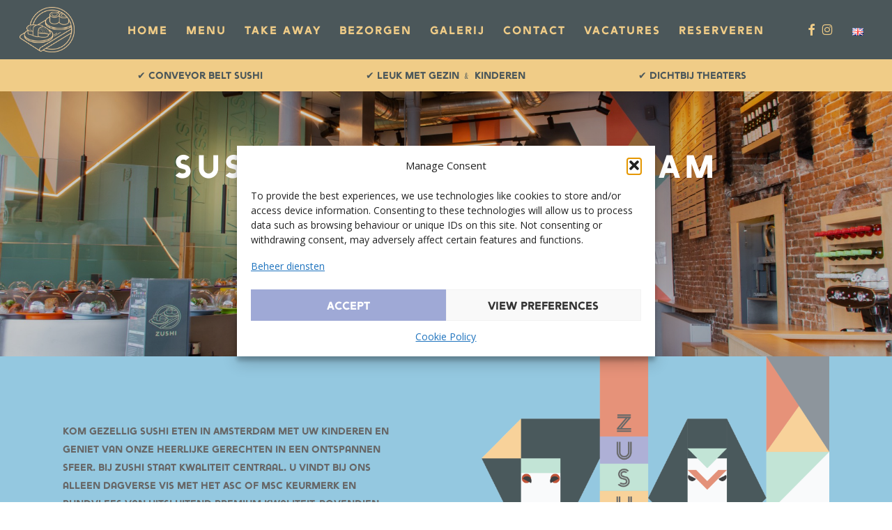

--- FILE ---
content_type: text/html; charset=UTF-8
request_url: https://zushi.nl/nl/sushi-eten-in-amsterdam/
body_size: 17992
content:
<!doctype html>
<html lang="nl-NL" class="no-js">
<head>
	<meta charset="UTF-8">
	<meta name="viewport" content="width=device-width, initial-scale=1, maximum-scale=1, user-scalable=0" /><meta name='robots' content='index, follow, max-image-preview:large, max-snippet:-1, max-video-preview:-1' />

	<!-- This site is optimized with the Yoast SEO plugin v26.6 - https://yoast.com/wordpress/plugins/seo/ -->
	<title>Kom de lekkerste sushi eten in Amsterdam</title>
	<meta name="description" content="Proef onze verrassende Aziatische gerechten en kom sushi eten in Amsterdam. Maak snel een reservering zodat u verzekerd bent van een tafel." />
	<link rel="canonical" href="https://zushi.nl/nl/sushi-eten-in-amsterdam/" />
	<meta property="og:locale" content="nl_NL" />
	<meta property="og:type" content="article" />
	<meta property="og:title" content="Kom de lekkerste sushi eten in Amsterdam" />
	<meta property="og:description" content="Proef onze verrassende Aziatische gerechten en kom sushi eten in Amsterdam. Maak snel een reservering zodat u verzekerd bent van een tafel." />
	<meta property="og:url" content="https://zushi.nl/nl/sushi-eten-in-amsterdam/" />
	<meta property="og:site_name" content="ZUSHI Amsterdam" />
	<meta property="article:modified_time" content="2023-05-08T11:40:59+00:00" />
	<meta name="twitter:card" content="summary_large_image" />
	<meta name="twitter:label1" content="Geschatte leestijd" />
	<meta name="twitter:data1" content="4 minuten" />
	<script type="application/ld+json" class="yoast-schema-graph">{"@context":"https://schema.org","@graph":[{"@type":"WebPage","@id":"https://zushi.nl/nl/sushi-eten-in-amsterdam/","url":"https://zushi.nl/nl/sushi-eten-in-amsterdam/","name":"Kom de lekkerste sushi eten in Amsterdam","isPartOf":{"@id":"https://zushi.nl/nl/#website"},"datePublished":"2022-09-08T13:50:15+00:00","dateModified":"2023-05-08T11:40:59+00:00","description":"Proef onze verrassende Aziatische gerechten en kom sushi eten in Amsterdam. Maak snel een reservering zodat u verzekerd bent van een tafel.","breadcrumb":{"@id":"https://zushi.nl/nl/sushi-eten-in-amsterdam/#breadcrumb"},"inLanguage":"nl-NL","potentialAction":[{"@type":"ReadAction","target":["https://zushi.nl/nl/sushi-eten-in-amsterdam/"]}]},{"@type":"BreadcrumbList","@id":"https://zushi.nl/nl/sushi-eten-in-amsterdam/#breadcrumb","itemListElement":[{"@type":"ListItem","position":1,"name":"Home","item":"https://zushi.nl/nl/"},{"@type":"ListItem","position":2,"name":"Sushi eten in Amsterdam"}]},{"@type":"WebSite","@id":"https://zushi.nl/nl/#website","url":"https://zushi.nl/nl/","name":"ZUSHI Amsterdam","description":"","publisher":{"@id":"https://zushi.nl/nl/#organization"},"potentialAction":[{"@type":"SearchAction","target":{"@type":"EntryPoint","urlTemplate":"https://zushi.nl/nl/?s={search_term_string}"},"query-input":{"@type":"PropertyValueSpecification","valueRequired":true,"valueName":"search_term_string"}}],"inLanguage":"nl-NL"},{"@type":"Organization","@id":"https://zushi.nl/nl/#organization","name":"Zushi Amsterdam","url":"https://zushi.nl/nl/","logo":{"@type":"ImageObject","inLanguage":"nl-NL","@id":"https://zushi.nl/nl/#/schema/logo/image/","url":"https://zushi.nl/wp-content/uploads/2019/02/Zushi_Logo.png","contentUrl":"https://zushi.nl/wp-content/uploads/2019/02/Zushi_Logo.png","width":350,"height":350,"caption":"Zushi Amsterdam"},"image":{"@id":"https://zushi.nl/nl/#/schema/logo/image/"}}]}</script>
	<!-- / Yoast SEO plugin. -->


<link rel='dns-prefetch' href='//fonts.googleapis.com' />
<link rel="alternate" type="application/rss+xml" title="ZUSHI Amsterdam &raquo; feed" href="https://zushi.nl/nl/feed/" />
<link rel="alternate" type="application/rss+xml" title="ZUSHI Amsterdam &raquo; reacties feed" href="https://zushi.nl/nl/comments/feed/" />
<link rel="alternate" title="oEmbed (JSON)" type="application/json+oembed" href="https://zushi.nl/wp-json/oembed/1.0/embed?url=https%3A%2F%2Fzushi.nl%2Fnl%2Fsushi-eten-in-amsterdam%2F&#038;lang=nl" />
<link rel="alternate" title="oEmbed (XML)" type="text/xml+oembed" href="https://zushi.nl/wp-json/oembed/1.0/embed?url=https%3A%2F%2Fzushi.nl%2Fnl%2Fsushi-eten-in-amsterdam%2F&#038;format=xml&#038;lang=nl" />
<style id='wp-img-auto-sizes-contain-inline-css' type='text/css'>
img:is([sizes=auto i],[sizes^="auto," i]){contain-intrinsic-size:3000px 1500px}
/*# sourceURL=wp-img-auto-sizes-contain-inline-css */
</style>
<style id='wp-emoji-styles-inline-css' type='text/css'>

	img.wp-smiley, img.emoji {
		display: inline !important;
		border: none !important;
		box-shadow: none !important;
		height: 1em !important;
		width: 1em !important;
		margin: 0 0.07em !important;
		vertical-align: -0.1em !important;
		background: none !important;
		padding: 0 !important;
	}
/*# sourceURL=wp-emoji-styles-inline-css */
</style>
<link rel='stylesheet' id='contact-form-7-css' href='https://zushi.nl/wp-content/plugins/contact-form-7/includes/css/styles.css?ver=6.1.4' type='text/css' media='all' />
<link rel='stylesheet' id='cmplz-general-css' href='https://zushi.nl/wp-content/plugins/complianz-gdpr/assets/css/cookieblocker.min.css?ver=1767710820' type='text/css' media='all' />
<link rel='stylesheet' id='spu-public-css-css' href='https://zushi.nl/wp-content/plugins/popups/public/assets/css/public.css?ver=1.9.3.8' type='text/css' media='all' />
<link rel='stylesheet' id='font-awesome-css' href='https://zushi.nl/wp-content/themes/salient/css/font-awesome-legacy.min.css?ver=4.7.1' type='text/css' media='all' />
<link rel='stylesheet' id='parent-style-css' href='https://zushi.nl/wp-content/themes/salient/style.css?ver=18.0.2' type='text/css' media='all' />
<link rel='stylesheet' id='salient-grid-system-css' href='https://zushi.nl/wp-content/themes/salient/css/build/grid-system.css?ver=18.0.2' type='text/css' media='all' />
<link rel='stylesheet' id='main-styles-css' href='https://zushi.nl/wp-content/themes/salient/css/build/style.css?ver=18.0.2' type='text/css' media='all' />
<style id='main-styles-inline-css' type='text/css'>
html body[data-header-resize="1"] .container-wrap,
			html body[data-header-format="left-header"][data-header-resize="0"] .container-wrap,
			html body[data-header-resize="0"] .container-wrap,
			body[data-header-format="left-header"][data-header-resize="0"] .container-wrap {
				padding-top: 0;
			}
			.main-content > .row > #breadcrumbs.yoast {
				padding: 20px 0;
			}
html:not(.page-trans-loaded) { background-color: #f28572; }
/*# sourceURL=main-styles-inline-css */
</style>
<link rel='stylesheet' id='nectar-header-layout-centered-menu-css' href='https://zushi.nl/wp-content/themes/salient/css/build/header/header-layout-centered-menu.css?ver=18.0.2' type='text/css' media='all' />
<link rel='stylesheet' id='nectar-cf7-css' href='https://zushi.nl/wp-content/themes/salient/css/build/third-party/cf7.css?ver=18.0.2' type='text/css' media='all' />
<link rel='stylesheet' id='nectar_default_font_open_sans-css' href='https://fonts.googleapis.com/css?family=Open+Sans%3A300%2C400%2C600%2C700&#038;subset=latin%2Clatin-ext' type='text/css' media='all' />
<link rel='stylesheet' id='responsive-css' href='https://zushi.nl/wp-content/themes/salient/css/build/responsive.css?ver=18.0.2' type='text/css' media='all' />
<link rel='stylesheet' id='skin-material-css' href='https://zushi.nl/wp-content/themes/salient/css/build/skin-material.css?ver=18.0.2' type='text/css' media='all' />
<style id='salient-wp-menu-dynamic-fallback-inline-css' type='text/css'>
#header-outer .nectar-ext-menu-item .image-layer-outer,#header-outer .nectar-ext-menu-item .image-layer,#header-outer .nectar-ext-menu-item .color-overlay,#slide-out-widget-area .nectar-ext-menu-item .image-layer-outer,#slide-out-widget-area .nectar-ext-menu-item .color-overlay,#slide-out-widget-area .nectar-ext-menu-item .image-layer{position:absolute;top:0;left:0;width:100%;height:100%;overflow:hidden;}.nectar-ext-menu-item .inner-content{position:relative;z-index:10;width:100%;}.nectar-ext-menu-item .image-layer{background-size:cover;background-position:center;transition:opacity 0.25s ease 0.1s;}.nectar-ext-menu-item .image-layer video{object-fit:cover;width:100%;height:100%;}#header-outer nav .nectar-ext-menu-item .image-layer:not(.loaded){background-image:none!important;}#header-outer nav .nectar-ext-menu-item .image-layer{opacity:0;}#header-outer nav .nectar-ext-menu-item .image-layer.loaded{opacity:1;}.nectar-ext-menu-item span[class*="inherit-h"] + .menu-item-desc{margin-top:0.4rem;}#mobile-menu .nectar-ext-menu-item .title,#slide-out-widget-area .nectar-ext-menu-item .title,.nectar-ext-menu-item .menu-title-text,.nectar-ext-menu-item .menu-item-desc{position:relative;}.nectar-ext-menu-item .menu-item-desc{display:block;line-height:1.4em;}body #slide-out-widget-area .nectar-ext-menu-item .menu-item-desc{line-height:1.4em;}#mobile-menu .nectar-ext-menu-item .title,#slide-out-widget-area .nectar-ext-menu-item:not(.style-img-above-text) .title,.nectar-ext-menu-item:not(.style-img-above-text) .menu-title-text,.nectar-ext-menu-item:not(.style-img-above-text) .menu-item-desc,.nectar-ext-menu-item:not(.style-img-above-text) i:before,.nectar-ext-menu-item:not(.style-img-above-text) .svg-icon{color:#fff;}#mobile-menu .nectar-ext-menu-item.style-img-above-text .title{color:inherit;}.sf-menu li ul li a .nectar-ext-menu-item .menu-title-text:after{display:none;}.menu-item .widget-area-active[data-margin="default"] > div:not(:last-child){margin-bottom:20px;}.nectar-ext-menu-item__button{display:inline-block;padding-top:2em;}#header-outer nav li:not([class*="current"]) > a .nectar-ext-menu-item .inner-content.has-button .title .menu-title-text{background-image:none;}.nectar-ext-menu-item__button .nectar-cta:not([data-color="transparent"]){margin-top:.8em;margin-bottom:.8em;}.nectar-ext-menu-item .color-overlay{transition:opacity 0.5s cubic-bezier(.15,.75,.5,1);}.nectar-ext-menu-item:hover .hover-zoom-in-slow .image-layer{transform:scale(1.15);transition:transform 4s cubic-bezier(0.1,0.2,.7,1);}.nectar-ext-menu-item:hover .hover-zoom-in-slow .color-overlay{transition:opacity 1.5s cubic-bezier(.15,.75,.5,1);}.nectar-ext-menu-item .hover-zoom-in-slow .image-layer{transition:transform 0.5s cubic-bezier(.15,.75,.5,1);}.nectar-ext-menu-item .hover-zoom-in-slow .color-overlay{transition:opacity 0.5s cubic-bezier(.15,.75,.5,1);}.nectar-ext-menu-item:hover .hover-zoom-in .image-layer{transform:scale(1.12);}.nectar-ext-menu-item .hover-zoom-in .image-layer{transition:transform 0.5s cubic-bezier(.15,.75,.5,1);}.nectar-ext-menu-item{display:flex;text-align:left;}#slide-out-widget-area .nectar-ext-menu-item .title,#slide-out-widget-area .nectar-ext-menu-item .menu-item-desc,#slide-out-widget-area .nectar-ext-menu-item .menu-title-text,#mobile-menu .nectar-ext-menu-item .title,#mobile-menu .nectar-ext-menu-item .menu-item-desc,#mobile-menu .nectar-ext-menu-item .menu-title-text{color:inherit!important;}#slide-out-widget-area .nectar-ext-menu-item,#mobile-menu .nectar-ext-menu-item{display:block;}#slide-out-widget-area .nectar-ext-menu-item .inner-content,#mobile-menu .nectar-ext-menu-item .inner-content{width:100%;}#slide-out-widget-area.fullscreen-alt .nectar-ext-menu-item,#slide-out-widget-area.fullscreen .nectar-ext-menu-item{text-align:center;}#header-outer .nectar-ext-menu-item.style-img-above-text .image-layer-outer,#slide-out-widget-area .nectar-ext-menu-item.style-img-above-text .image-layer-outer{position:relative;}#header-outer .nectar-ext-menu-item.style-img-above-text,#slide-out-widget-area .nectar-ext-menu-item.style-img-above-text{flex-direction:column;}
/*# sourceURL=salient-wp-menu-dynamic-fallback-inline-css */
</style>
<link rel='stylesheet' id='js_composer_front-css' href='https://zushi.nl/wp-content/themes/salient/css/build/plugins/js_composer.css?ver=18.0.2' type='text/css' media='all' />
<link rel='stylesheet' id='dynamic-css-css' href='https://zushi.nl/wp-content/uploads/salient/salient-dynamic-styles.css?ver=31056' type='text/css' media='all' />
<style id='dynamic-css-inline-css' type='text/css'>
@media only screen and (min-width:1000px){body #ajax-content-wrap.no-scroll{min-height:calc(100vh - 85px);height:calc(100vh - 85px)!important;}}@media only screen and (min-width:1000px){#page-header-wrap.fullscreen-header,#page-header-wrap.fullscreen-header #page-header-bg,html:not(.nectar-box-roll-loaded) .nectar-box-roll > #page-header-bg.fullscreen-header,.nectar_fullscreen_zoom_recent_projects,#nectar_fullscreen_rows:not(.afterLoaded) > div{height:calc(100vh - 84px);}.wpb_row.vc_row-o-full-height.top-level,.wpb_row.vc_row-o-full-height.top-level > .col.span_12{min-height:calc(100vh - 84px);}html:not(.nectar-box-roll-loaded) .nectar-box-roll > #page-header-bg.fullscreen-header{top:85px;}.nectar-slider-wrap[data-fullscreen="true"]:not(.loaded),.nectar-slider-wrap[data-fullscreen="true"]:not(.loaded) .swiper-container{height:calc(100vh - 83px)!important;}.admin-bar .nectar-slider-wrap[data-fullscreen="true"]:not(.loaded),.admin-bar .nectar-slider-wrap[data-fullscreen="true"]:not(.loaded) .swiper-container{height:calc(100vh - 83px - 32px)!important;}}.admin-bar[class*="page-template-template-no-header"] .wpb_row.vc_row-o-full-height.top-level,.admin-bar[class*="page-template-template-no-header"] .wpb_row.vc_row-o-full-height.top-level > .col.span_12{min-height:calc(100vh - 32px);}body[class*="page-template-template-no-header"] .wpb_row.vc_row-o-full-height.top-level,body[class*="page-template-template-no-header"] .wpb_row.vc_row-o-full-height.top-level > .col.span_12{min-height:100vh;}@media only screen and (max-width:999px){.using-mobile-browser #nectar_fullscreen_rows:not(.afterLoaded):not([data-mobile-disable="on"]) > div{height:calc(100vh - 100px);}.using-mobile-browser .wpb_row.vc_row-o-full-height.top-level,.using-mobile-browser .wpb_row.vc_row-o-full-height.top-level > .col.span_12,[data-permanent-transparent="1"].using-mobile-browser .wpb_row.vc_row-o-full-height.top-level,[data-permanent-transparent="1"].using-mobile-browser .wpb_row.vc_row-o-full-height.top-level > .col.span_12{min-height:calc(100vh - 100px);}html:not(.nectar-box-roll-loaded) .nectar-box-roll > #page-header-bg.fullscreen-header,.nectar_fullscreen_zoom_recent_projects,.nectar-slider-wrap[data-fullscreen="true"]:not(.loaded),.nectar-slider-wrap[data-fullscreen="true"]:not(.loaded) .swiper-container,#nectar_fullscreen_rows:not(.afterLoaded):not([data-mobile-disable="on"]) > div{height:calc(100vh - 47px);}.wpb_row.vc_row-o-full-height.top-level,.wpb_row.vc_row-o-full-height.top-level > .col.span_12{min-height:calc(100vh - 47px);}body[data-transparent-header="false"] #ajax-content-wrap.no-scroll{min-height:calc(100vh - 47px);height:calc(100vh - 47px);}}#nectar_fullscreen_rows{background-color:transparent;}body .container-wrap .wpb_row[data-column-margin="none"]:not(.full-width-section):not(.full-width-content),html body .wpb_row[data-column-margin="none"]:not(.full-width-section):not(.full-width-content){margin-bottom:0;}body .container-wrap .vc_row-fluid[data-column-margin="none"] > .span_12,html body .vc_row-fluid[data-column-margin="none"] > .span_12,body .container-wrap .vc_row-fluid[data-column-margin="none"] .full-page-inner > .container > .span_12,body .container-wrap .vc_row-fluid[data-column-margin="none"] .full-page-inner > .span_12{margin-left:0;margin-right:0;}body .container-wrap .vc_row-fluid[data-column-margin="none"] .wpb_column:not(.child_column),body .container-wrap .inner_row[data-column-margin="none"] .child_column,html body .vc_row-fluid[data-column-margin="none"] .wpb_column:not(.child_column),html body .inner_row[data-column-margin="none"] .child_column{padding-left:0;padding-right:0;}#ajax-content-wrap .vc_row.left_padding_20px > .row_col_wrap_12,.nectar-global-section .vc_row.left_padding_20px > .row_col_wrap_12{padding-left:20px;}#ajax-content-wrap .vc_row.right_padding_20px > .row_col_wrap_12,.nectar-global-section .vc_row.right_padding_20px > .row_col_wrap_12{padding-right:20px;}@media only screen and (max-width:999px){.img-with-aniamtion-wrap.margin_bottom_tablet_10px{margin-bottom:10px!important;}}@media only screen and (max-width:999px){.img-with-aniamtion-wrap.margin_top_tablet_10px{margin-top:10px!important;}}@media only screen and (max-width:690px){.img-with-aniamtion-wrap.margin_top_phone_20px{margin-top:20px!important;}}@media only screen and (max-width:690px){.img-with-aniamtion-wrap.margin_left_phone_0px{margin-left:0px!important;}}@media only screen and (max-width:690px){.img-with-aniamtion-wrap.margin_bottom_phone_10px{margin-bottom:10px!important;}}@media only screen and (max-width:690px){.img-with-aniamtion-wrap.margin_top_phone_10px{margin-top:10px!important;}}@media only screen and (max-width:690px){.wpb_row.reverse_columns_row_phone .row_col_wrap_12,.wpb_row.inner_row.reverse_columns_row_phone .row_col_wrap_12_inner{flex-direction:row-reverse;}.wpb_row.reverse_columns_column_phone .row_col_wrap_12,.wpb_row.inner_row.reverse_columns_column_phone .row_col_wrap_12_inner{flex-direction:column-reverse;}.wpb_row.reverse_columns_column_phone:not([data-column-margin="none"]):not(.full-width-content) > .row_col_wrap_12 > .wpb_column:last-of-type,.wpb_row:not(.full-width-content) .wpb_row.inner_row:not([data-column-margin="none"]).reverse_columns_column_phone .row_col_wrap_12_inner > .wpb_column:last-of-type{margin-bottom:25px;}.wpb_row.reverse_columns_column_phone:not([data-column-margin="none"]):not(.full-width-content) > .row_col_wrap_12 > .wpb_column:first-of-type,.wpb_row:not(.full-width-content) .wpb_row.inner_row:not([data-column-margin="none"]).reverse_columns_column_phone .row_col_wrap_12_inner > .wpb_column:first-of-type{margin-bottom:0;}}@media only screen and (max-width:690px){body #ajax-content-wrap .vc_row.right_padding_phone_0px > .row_col_wrap_12{padding-right:0px!important;}}@media only screen and (max-width:690px){body #ajax-content-wrap .vc_row.left_padding_phone_0px > .row_col_wrap_12{padding-left:0px!important;}}@media only screen and (max-width:690px){body .vc_row.bottom_padding_phone_10px{padding-bottom:10px!important;}}@media only screen and (max-width:690px){body .vc_row.top_padding_phone_10px{padding-top:10px!important;}}.screen-reader-text,.nectar-skip-to-content:not(:focus){border:0;clip:rect(1px,1px,1px,1px);clip-path:inset(50%);height:1px;margin:-1px;overflow:hidden;padding:0;position:absolute!important;width:1px;word-wrap:normal!important;}.row .col img:not([srcset]){width:auto;}.row .col img.img-with-animation.nectar-lazy:not([srcset]){width:100%;}
@import url(//db.onlinewebfonts.com/c/705aa5cef063ecd2542957acf9d7210d?family=Arya);
@import url(//db.onlinewebfonts.com/c/4af7c72f23d830cb51a5f0a3667aab34?family=Arya);

@font-face {
    font-family: "Arya";src: url("//db.onlinewebfonts.com/t/705aa5cef063ecd2542957acf9d7210d.eot");
    src: url("//db.onlinewebfonts.com/t/705aa5cef063ecd2542957acf9d7210d.eot?#iefix") format("embedded-opentype"),
    url("//db.onlinewebfonts.com/t/705aa5cef063ecd2542957acf9d7210d.woff2") format("woff2"),
    url("//db.onlinewebfonts.com/t/705aa5cef063ecd2542957acf9d7210d.woff") format("woff"),
    url("//db.onlinewebfonts.com/t/705aa5cef063ecd2542957acf9d7210d.ttf") format("truetype"),
    url("//db.onlinewebfonts.com/t/705aa5cef063ecd2542957acf9d7210d.svg#Arya") format("svg");
}

@font-face {
    font-family: "Arya-single"; src: url("//db.onlinewebfonts.com/t/4af7c72f23d830cb51a5f0a3667aab34.eot");
    src: url("//db.onlinewebfonts.com/t/4af7c72f23d830cb51a5f0a3667aab34.eot?#iefix") format("embedded-opentype"),
    url("//db.onlinewebfonts.com/t/4af7c72f23d830cb51a5f0a3667aab34.woff2") format("woff2"),
    url("//db.onlinewebfonts.com/t/4af7c72f23d830cb51a5f0a3667aab34.woff") format("woff"),
    url("//db.onlinewebfonts.com/t/4af7c72f23d830cb51a5f0a3667aab34.ttf") format("truetype"),
    url("//db.onlinewebfonts.com/t/4af7c72f23d830cb51a5f0a3667aab34.svg#Arya") format("svg");
}

h1, h2, h3,
#slide-out-widget-area .inner .off-canvas-menu-container li a{
    font-family: Arya !important;
    font-weight: 100 !Important;
}

p, td,
.menu-item,
.nectar-button,
h4, h5, h6,
strong {
    font-family: Arya-single !important;
    font-weight: 100 !Important;
}

h1 {
    color: #4c1b3f !important;
}

/*h2 {
    color: #bad23a !important;
}*/

/*h3 {
    color: #4c1b3f !important;
}*/

.nectar-button {
    font-size: 20px !Important;
}

.owl-stage {
    padding-bottom: 0px !important;
}

.tabbed >ul >li >a  {
    font-family: Arya !important;
    letter-spacing: 1px !important;
    color: #f0c886 !important;
}

@media only screen and (max-width: 1000px) and (min-width: 1px) {
    header#top .col.span_3 {
        left:41% !important
    }

    #header-outer[data-format="centered-logo-between-menu"] .span_3 #logo:not(.no-image) img {
        -ms-transform: translateX(-50%);
        transform: translateX(-50%);
        -webkit-transform: translateX(-50%);
    }
}

@media only screen and (max-width: 1000px) and (min-width: 1px) {
    body header#top #logo img {
        height: 30px!important;
        margin-top: -23px!important;
    }
}

/*@media only screen and (max-width: 720px) {
.about-desktop {
    display: none !important;
}
}*/

.wpb_row.vc_row-fluid.vc_row.standard_section {
    z-index: 5 !important;
}

.wpb_row.vc_row-fluid.vc_row.top-level.standard_section.full-width-section.first-section.loaded {
    z-index: -5 !important;
}

.slide-out-widget-area-toggle.mobile-icon.slide-out-from-right {
    margin-top: 15px !important;
    height: 42px !important;
    width: 42px !important;
    padding-left: 10px !important;
    background-color: #f28572 !important;
    border-radius: 50% !important;
}

/* mobile header */
@media only screen and (max-width: 979px) {
    
#top .col.span_9 {
    transform: translatey(100px) !important;
}

#top .col.last {
    transform: translatey(100px) !important;
}

div#header-outer {
    transform: translatey(-100px) !important;
}

#header-space {
    height: 0px !important;
}

#home-footer.wpb_row.vc_row-fluid.vc_row.inner_row.standard_section.vc_custom_1554395241244 {
    display: none !important;
}
}

/* end mobile header */

#menu-header {
    position: absolute !important;
    margin: auto  !important;
    width: 100%  !important;
    transform: translateY(-200px);
}

header#top nav ul .slide-out-widget-area-toggle a:hover i.lines, header#top nav ul .slide-out-widget-area-toggle a:hover i.lines:after, body header#top nav ul .slide-out-widget-area-toggle[data-icon-animation="simple-transform"] a:hover .lines-button:after, header#top nav ul .slide-out-widget-area-toggle a:hover i.lines:before, body[data-header-format="left-header"] #header-outer[data-lhe="animated_underline"] header#top nav > ul > li:not([class*="button_"]) > a > span:after {
    background-color: #8ed2c7 !important;
}
header#top nav ul .slide-out-widget-area-toggle a i.lines, header#top nav ul .slide-out-widget-area-toggle a i.lines:after, #header-outer .slide-out-widget-area-toggle[data-icon-animation="simple-transform"]:not(.mobile-icon) .lines-button:after, header#top nav ul .slide-out-widget-area-toggle a i.lines:before, header#top .slide-out-widget-area-toggle.mobile-icon .lines-button.x2 .lines:before, header#top .slide-out-widget-area-toggle.mobile-icon .lines-button.x2 .lines:after, header#top .slide-out-widget-area-toggle[data-icon-animation="simple-transform"].mobile-icon .lines-button:after, header#top .slide-out-widget-area-toggle[data-icon-animation="spin-and-transform"].mobile-icon .lines-button.x2 .lines, body.material.mobile #header-outer.transparent:not(.directional-nav-effect):not([data-permanent-transparent="1"]) header .slide-out-widget-area-toggle a .close-line, body.material.mobile #header-outer:not(.directional-nav-effect):not([data-permanent-transparent="1"]) header .slide-out-widget-area-toggle a .close-line, #search-outer .close-wrap .close-line {
    background-color: #8ed2c7 !important;
}

.lang-item {
    padding-top: 20px !important;
}

.nectar-video-box .inner-wrap {
    height: 300px !important;
}

.span_12 .nectar_video_lightbox path {
       fill: #000 !important;
 }
 
 .nectar-video-box img {
    -webkit-filter: brightness(0.3);
    filter: brightness(0.3);
 }
 
 .nectar-video-box[data-color] a.nectar_video_lightbox.play_button_2 {
     background-color: #000 !important;
 }
 
 /* TABLE STYLING */
table {
    background-color: rgba(0,0,0,0) !important;
}

tbody tr:nth-child(odd) {
   background-color: rgba(0,0,0,0) !important;
}

table, th, td {
    border: 1px rgba(0,0,0,0) !important;
}

td {
    padding: 0px !important;
}
/* END TABLE STYLING */

.spu-box h2 {
    line-height: 27px;;
}

.div-w-bg .column-image-bg {
    filter: opacity(0.3);
}

/* MOBILE STICKY NAV */

.sticky-mobile-nav {
    position: fixed !important;
    z-index: 999 !important;
    bottom: 0 !important;
}

.sticky-mobile-nav h3 {
    font-size: 14px !Important;
    color: #8ed2c7 !important;
    letter-spacing: 0px !Important;
}

.sticky-mobile-element {   
    width: 33.333% !important;
}

/* END MOBILE STICKY NAV */
/*# sourceURL=dynamic-css-inline-css */
</style>
<link rel='stylesheet' id='salient-child-style-css' href='https://zushi.nl/wp-content/themes/salient-child/style.css?ver=18.0.2' type='text/css' media='all' />
<link rel='stylesheet' id='redux-google-fonts-salient_redux-css' href='https://fonts.googleapis.com/css?family=Lalezar%3A400&#038;ver=6.9' type='text/css' media='all' />
<script type="text/javascript" src="https://zushi.nl/wp-includes/js/jquery/jquery.min.js?ver=3.7.1" id="jquery-core-js"></script>
<script type="text/javascript" src="https://zushi.nl/wp-includes/js/jquery/jquery-migrate.min.js?ver=3.4.1" id="jquery-migrate-js"></script>
<script></script><link rel="https://api.w.org/" href="https://zushi.nl/wp-json/" /><link rel="alternate" title="JSON" type="application/json" href="https://zushi.nl/wp-json/wp/v2/pages/672" /><link rel="EditURI" type="application/rsd+xml" title="RSD" href="https://zushi.nl/xmlrpc.php?rsd" />
<meta name="generator" content="WordPress 6.9" />
<link rel='shortlink' href='https://zushi.nl/?p=672' />
			<style>.cmplz-hidden {
					display: none !important;
				}</style><script type="text/javascript"> var root = document.getElementsByTagName( "html" )[0]; root.setAttribute( "class", "js" ); </script><link href="//db.onlinewebfonts.com/c/705aa5cef063ecd2542957acf9d7210d?family=Arya" rel="stylesheet" type="text/css"/>
<link href="//db.onlinewebfonts.com/c/4af7c72f23d830cb51a5f0a3667aab34?family=Arya" rel="stylesheet" type="text/css"/>

<!-- Google Tag Manager -->

<script>(function(w,d,s,l,i){w[l]=w[l]||[];w[l].push({'gtm.start':
new Date().getTime(),event:'gtm.js'});var f=d.getElementsByTagName(s)[0],
j=d.createElement(s),dl=l!='dataLayer'?'&l='+l:'';j.async=true;j.src=
'https://www.googletagmanager.com/gtm.js?id='+i+dl;f.parentNode.insertBefore(j,f);
})(window,document,'script','dataLayer','GTM-KPMXM63');</script>
<!-- End Google Tag Manager -->

<meta name="google-site-verification" content="gtTyWWZPvzhE2ZXOQwrjIEkcpr_Q2Q1Z-CXqQGP7P6Y" />

<meta name="google-site-verification" content="UHFctJvYISlD6grY2kEs16dtLbhIgMop-eWYwRBeI_4" />

<!-- Zenchef Widget SDK -->
<script>;(function (d, s, id) {const el = d.getElementsByTagName(s)[0]; if (d.getElementById(id) || el.parentNode == null) {return;} var js = d.createElement(s);  js.id = id; js.async = true; js.src = 'https://sdk.zenchef.com/v1/sdk.min.js';  el.parentNode.insertBefore(js, el); })(document, 'script', 'zenchef-sdk')</script>
<div
   class="zc-widget-config"
   data-restaurant="373289"
   data-open="2000"></div><style type="text/css">.recentcomments a{display:inline !important;padding:0 !important;margin:0 !important;}</style><meta name="generator" content="Powered by WPBakery Page Builder - drag and drop page builder for WordPress."/>
<style data-type="vc_custom-css">.checkmark{
    color: #4b575a !important;
}

.grizzly-banner{
    height: 380px !important;
}

.grizzly-banner{
    object-fit: cover;
}

.grizzly-text{
    padding-top: 40px;
    padding-bottom: 40px;
}

.grizzly-text a{
    font-weight: 700;
    color: #8E949C;
}

.grizzly-text a:hover{
    color: #F28572;
}

.grizzly-text p{
    
}

.grizzly-text h1{
    font-size: 46px;
    line-height: 1.2;
    padding-top: 40px;
    color: #ffffff !important;
    font-weight: 700;
}

.grizzly-text-1{
    padding-top: 94px !important;
    padding-right: 40px;
    padding-bottom: 50px;
}

.grizzly-text-1 a{
    font-weight: 700;
    color: #f0cc87;
}

.grizzly-text-1 a:hover{
    color: #F28572;
}

.grizzly-text-2{
    padding-top: 40px;
    padding-left: 40px;
}

.grizzly-text-2 a{
    font-weight: 700;
    color: #f0cc87;
}

.grizzly-text-2 a:hover{
    color: #F28572;
}

.grizzly-text-2 h2{
    font-size: 36px !important;
    line-height: 1.2;
    color: #4b575a !important;
}

.grizzly-text-3{
    padding-top: 40px;
    padding-bottom: 20px;
}

.grizzly-text-3 a{
    font-weight: 700;
    color: #f0cc87;
}

.grizzly-text-3 a:hover{
    color: #9FA9D6;
}

.grizzly-text-3 h3{
    font-size: 28px !important;
    line-height: 1.2;
    padding-top: 20px;
    color: #4b575a !important;
}

.grizzlycta {
    color: #ffffff !important;
    padding: 10px 22px !important;
    display: inline-block;
    background: #F28572;
    transition: all .2s ease-in-out;
    font-size: 18px;
}

.grizzlycta:hover {
  color: #F28572 !important;
  background: #ffffff;
  text-decoration: unset !important;
}

@media (max-width: 480px) {
    .grizzly-usps p{
    text-align: left !important;
    margin-left: 0px !important;
    }
    
    .grizzly-banner{
    height: 240px !important;
    }
    
    .grizzlycta {
    margin-top: 20px;
    margin-bottom: 16px;
    font-size: 18px;
    }
    
    .grizzly-text h1{
    font-size: 30px !important;
    line-height: 1.2;
    padding-top: 10px;
    color: #ffffff !important;
    font-weight: 700;
    }
    
    .grizzly-text-1{
    padding-top: 0px !important;
    padding-right: 0px;
    }
    
    .grizzly-text-2{
    padding-top: 20px;
    padding-left: 0px;
    }
    
    .grizzly-text-2 h2{
    font-size: 26px !important;
    line-height: 1.2;
    color: #4b575a !important;
    }
    
    .grizzly-text-3{
    padding-top: 20px;
    }
    
    .grizzly-text-3 h3{
    font-size: 22px !important;
    line-height: 1.2;
    padding-top: 20px;
    }
}</style><link rel="icon" href="https://zushi.nl/wp-content/uploads/2021/05/ZUSHI_LOGO-NAV-100x96.png" sizes="32x32" />
<link rel="icon" href="https://zushi.nl/wp-content/uploads/2021/05/ZUSHI_LOGO-NAV.png" sizes="192x192" />
<link rel="apple-touch-icon" href="https://zushi.nl/wp-content/uploads/2021/05/ZUSHI_LOGO-NAV.png" />
<meta name="msapplication-TileImage" content="https://zushi.nl/wp-content/uploads/2021/05/ZUSHI_LOGO-NAV.png" />
<noscript><style> .wpb_animate_when_almost_visible { opacity: 1; }</style></noscript><link data-pagespeed-no-defer data-nowprocket data-wpacu-skip data-no-optimize data-noptimize rel='stylesheet' id='main-styles-non-critical-css' href='https://zushi.nl/wp-content/themes/salient/css/build/style-non-critical.css?ver=18.0.2' type='text/css' media='all' />
<link data-pagespeed-no-defer data-nowprocket data-wpacu-skip data-no-optimize data-noptimize rel='stylesheet' id='magnific-css' href='https://zushi.nl/wp-content/themes/salient/css/build/plugins/magnific.css?ver=8.6.0' type='text/css' media='all' />
<link data-pagespeed-no-defer data-nowprocket data-wpacu-skip data-no-optimize data-noptimize rel='stylesheet' id='nectar-ocm-core-css' href='https://zushi.nl/wp-content/themes/salient/css/build/off-canvas/core.css?ver=18.0.2' type='text/css' media='all' />
<link data-pagespeed-no-defer data-nowprocket data-wpacu-skip data-no-optimize data-noptimize rel='stylesheet' id='nectar-ocm-slide-out-right-hover-css' href='https://zushi.nl/wp-content/themes/salient/css/build/off-canvas/slide-out-right-hover.css?ver=18.0.2' type='text/css' media='all' />
</head><body data-rsssl=1 data-cmplz=2 class="wp-singular page-template-default page page-id-672 wp-theme-salient wp-child-theme-salient-child material wpb-js-composer js-comp-ver-8.6.1 vc_responsive" data-footer-reveal="1" data-footer-reveal-shadow="none" data-header-format="centered-menu" data-body-border="off" data-boxed-style="" data-header-breakpoint="1000" data-dropdown-style="minimal" data-cae="easeOutCubic" data-cad="750" data-megamenu-width="contained" data-aie="none" data-ls="magnific" data-apte="center_mask_reveal" data-hhun="0" data-fancy-form-rcs="default" data-form-style="default" data-form-submit="regular" data-is="minimal" data-button-style="default" data-user-account-button="false" data-flex-cols="true" data-col-gap="default" data-header-inherit-rc="false" data-header-search="false" data-animated-anchors="true" data-ajax-transitions="true" data-full-width-header="true" data-slide-out-widget-area="true" data-slide-out-widget-area-style="slide-out-from-right-hover" data-user-set-ocm="off" data-loading-animation="none" data-bg-header="false" data-responsive="1" data-ext-responsive="true" data-ext-padding="90" data-header-resize="1" data-header-color="custom" data-transparent-header="false" data-cart="false" data-remove-m-parallax="" data-remove-m-video-bgs="" data-m-animate="0" data-force-header-trans-color="light" data-smooth-scrolling="0" data-permanent-transparent="false" >
	
	<script type="text/javascript">
	 (function(window, document) {

		document.documentElement.classList.remove("no-js");

		if(navigator.userAgent.match(/(Android|iPod|iPhone|iPad|BlackBerry|IEMobile|Opera Mini)/)) {
			document.body.className += " using-mobile-browser mobile ";
		}
		if(navigator.userAgent.match(/Mac/) && navigator.maxTouchPoints && navigator.maxTouchPoints > 2) {
			document.body.className += " using-ios-device ";
		}

		if( !("ontouchstart" in window) ) {

			var body = document.querySelector("body");
			var winW = window.innerWidth;
			var bodyW = body.clientWidth;

			if (winW > bodyW + 4) {
				body.setAttribute("style", "--scroll-bar-w: " + (winW - bodyW - 4) + "px");
			} else {
				body.setAttribute("style", "--scroll-bar-w: 0px");
			}
		}

	 })(window, document);
   </script><!-- Google Tag Manager (noscript) -->
<noscript><iframe src=""https://www.googletagmanager.com/ns.html?id=GTM-KPMXM63""
height=""0"" width=""0"" style=""display:none;visibility:hidden""></iframe></noscript>
<!-- End Google Tag Manager (noscript) --><nav aria-label="Skip links" class="nectar-skip-to-content-wrap"><a href="#ajax-content-wrap" class="nectar-skip-to-content">Skip to main content</a></nav><div class="ocm-effect-wrap"><div class="ocm-effect-wrap-inner"><div id="ajax-loading-screen" data-disable-mobile="0" data-disable-fade-on-click="1" data-effect="center_mask_reveal" data-method="standard"><span class="mask-top"></span><span class="mask-right"></span><span class="mask-bottom"></span><span class="mask-left"></span></div>	
	<div id="header-space"  data-header-mobile-fixed='1'></div> 
	
		<div id="header-outer" data-has-menu="true" data-has-buttons="no" data-header-button_style="default" data-using-pr-menu="true" data-mobile-fixed="1" data-ptnm="false" data-lhe="default" data-user-set-bg="#4b575a" data-format="centered-menu" data-permanent-transparent="false" data-megamenu-rt="0" data-remove-fixed="0" data-header-resize="1" data-cart="false" data-transparency-option="0" data-box-shadow="small" data-shrink-num="20" data-using-secondary="0" data-using-logo="1" data-logo-height="65" data-m-logo-height="24" data-padding="10" data-full-width="true" data-condense="false" >
		
<div id="search-outer" class="nectar">
	<div id="search">
		<div class="container">
			 <div id="search-box">
				 <div class="inner-wrap">
					 <div class="col span_12">
						  <form role="search" action="https://zushi.nl/nl/" method="GET">
														 <input type="text" name="s"  value="" aria-label="Search" placeholder="Search" />
							 
						<span>Hit enter to search or ESC to close</span>
						<button aria-label="Search" class="search-box__button" type="submit">Search</button>						</form>
					</div><!--/span_12-->
				</div><!--/inner-wrap-->
			 </div><!--/search-box-->
			 <div id="close"><a href="#" role="button"><span class="screen-reader-text">Close Search</span>
				<span class="close-wrap"> <span class="close-line close-line1" role="presentation"></span> <span class="close-line close-line2" role="presentation"></span> </span>				 </a></div>
		 </div><!--/container-->
	</div><!--/search-->
</div><!--/search-outer-->

<header id="top" role="banner" aria-label="Main Menu">
		<div class="container">
		<div class="row">
			<div class="col span_3">
								<a id="logo" href="https://zushi.nl/nl" data-supplied-ml-starting-dark="false" data-supplied-ml-starting="false" data-supplied-ml="true" >
					<img class="stnd skip-lazy" width="117" height="96" alt="ZUSHI Amsterdam" src="https://zushi.nl/wp-content/uploads/2021/05/ZUSHI_LOGO-NAV.png"  /><img class="mobile-only-logo skip-lazy" alt="ZUSHI Amsterdam" width="1" height="1" src="https://zushi.nl/wp-content/uploads/2019/04/Pixel.png" />				</a>
							</div><!--/span_3-->

			<div class="col span_9 col_last">
									<div class="nectar-mobile-only mobile-header"><div class="inner"></div></div>
													<div class="slide-out-widget-area-toggle mobile-icon slide-out-from-right-hover" data-custom-color="false" data-icon-animation="simple-transform">
						<div> <a href="#slide-out-widget-area" role="button" aria-label="Navigation Menu" aria-expanded="false" class="closed">
							<span class="screen-reader-text">Menu</span><span aria-hidden="true"> <i class="lines-button x2"> <i class="lines"></i> </i> </span>						</a></div>
					</div>
				
									<nav aria-label="Main Menu">
													<ul class="sf-menu">
								<li id="menu-item-221" class="menu-item menu-item-type-custom menu-item-object-custom nectar-regular-menu-item menu-item-221"><a href="https://zushi.nl/nl/zushi-nl/#home"><span class="menu-title-text">home</span></a></li>
<li id="menu-item-223" class="clickviewmenu menu-item menu-item-type-custom menu-item-object-custom nectar-regular-menu-item menu-item-223"><a href="https://zushi.nl/nl/zushi-nl/#menus"><span class="menu-title-text">menu</span></a></li>
<li id="menu-item-358" class="menu-item menu-item-type-custom menu-item-object-custom nectar-regular-menu-item menu-item-358"><a target="_blank" rel="noopener" href="https://zushi.nl/take-away/"><span class="menu-title-text">Take away</span></a></li>
<li id="menu-item-225" class="menu-item menu-item-type-custom menu-item-object-custom nectar-regular-menu-item menu-item-225"><a href="https://zushi.nl/nl/zushi-nl/#delivery"><span class="menu-title-text">bezorgen</span></a></li>
<li id="menu-item-227" class="menu-item menu-item-type-custom menu-item-object-custom nectar-regular-menu-item menu-item-227"><a href="https://zushi.nl/nl/zushi-nl/#gallery"><span class="menu-title-text">galerij</span></a></li>
<li id="menu-item-228" class="menu-item menu-item-type-custom menu-item-object-custom nectar-regular-menu-item menu-item-228"><a href="https://zushi.nl/nl/zushi-nl/#contact"><span class="menu-title-text">contact</span></a></li>
<li id="menu-item-229" class="menu-item menu-item-type-custom menu-item-object-custom nectar-regular-menu-item menu-item-229"><a href="https://zushi.nl/nl/zushi-nl/#jobs"><span class="menu-title-text">vacatures</span></a></li>
<li id="menu-item-409" class="clickbook menu-item menu-item-type-custom menu-item-object-custom nectar-regular-menu-item menu-item-409"><a href="#zc-action-open"><span class="menu-title-text">reserveren</span></a></li>
							</ul>
													<ul class="buttons sf-menu" data-user-set-ocm="off"><li id="social-in-menu" class="button_social_group"><a target="_blank" rel="noopener" href="https://www.facebook.com/zushiamsterdam/"><span class="screen-reader-text">facebook</span><i class="fa fa-facebook" aria-hidden="true"></i> </a><a target="_blank" rel="noopener" href="https://www.instagram.com/zushiamsterdam/"><span class="screen-reader-text">instagram</span><i class="fa fa-instagram" aria-hidden="true"></i> </a></li><li id="menu-item-230-en" class="lang-item lang-item-6 lang-item-en no-translation lang-item-first menu-item menu-item-type-custom menu-item-object-custom nectar-regular-menu-item menu-item-230-en"><a href="https://zushi.nl/" hreflang="en-GB" lang="en-GB"><span class="menu-title-text"><img src="[data-uri]" alt="English" width="16" height="11" style="width: 16px; height: 11px;" /></span></a></li>
</ul>
						
					</nav>

					<div class="logo-spacing" data-using-image="true"><img class="hidden-logo skip-lazy" alt="ZUSHI Amsterdam" width="117" height="96" src="https://zushi.nl/wp-content/uploads/2021/05/ZUSHI_LOGO-NAV.png" /></div>
				</div><!--/span_9-->

				
			</div><!--/row-->
					</div><!--/container-->
	</header>		
	</div>
		<div id="ajax-content-wrap">
<div class="container-wrap">
	<div class="container main-content" role="main">
		<div class="row">
			
		<div id="fws_6974d23457f73"  data-column-margin="default" data-midnight="dark"  class="wpb_row vc_row-fluid vc_row top-level full-width-section has-row-bg-color"  style="padding-top: 0px; padding-bottom: 0px; --row-bg-color: #4b575a;"><div class="row-bg-wrap" data-bg-animation="none" data-bg-animation-delay="" data-bg-overlay="false"><div class="inner-wrap row-bg-layer" ><div class="row-bg viewport-desktop using-bg-color"  style="background-color: #4b575a; "></div></div></div><div class="row_col_wrap_12 col span_12 dark left">
	<div  class="vc_col-sm-12 vc_hidden-lg vc_hidden-md wpb_column column_container vc_column_container col centered-text no-extra-padding inherit_tablet inherit_phone "  data-padding-pos="all" data-has-bg-color="false" data-bg-color="" data-bg-opacity="1" data-animation="" data-delay="0" >
		<div class="vc_column-inner" >
			<div class="wpb_wrapper">
				<div class="img-with-aniamtion-wrap  margin_top_tablet_10px margin_top_phone_10px margin_bottom_tablet_10px margin_bottom_phone_10px " data-max-width="100%" data-max-width-mobile="default" data-shadow="none" data-animation="fade-in" >
      <div class="inner">
        <div class="hover-wrap"> 
          <div class="hover-wrap-inner">
            <a href="https://zushi.nl/nl/" target="_self" class="">
              <img decoding="async" class="img-with-animation skip-lazy" data-delay="0" height="96" width="117" data-animation="fade-in" src="https://zushi.nl/wp-content/uploads/2021/05/ZUSHI_LOGO-NAV.png" alt=""  />
            </a>
          </div>
        </div>
        
      </div>
      </div>
			</div> 
		</div>
	</div> 
</div></div>
		<div id="fws_6974d234598e4"  data-column-margin="none" data-midnight="dark"  class="wpb_row vc_row-fluid vc_row full-width-section has-row-bg-color grizzly-usps right_padding_20px left_padding_20px top_padding_phone_10px bottom_padding_phone_10px right_padding_phone_0px left_padding_phone_0px"  style="padding-top: 10px; padding-bottom: 10px; --row-bg-color: #f0cc87;"><div class="row-bg-wrap" data-bg-animation="none" data-bg-animation-delay="" data-bg-overlay="false"><div class="inner-wrap row-bg-layer" ><div class="row-bg viewport-desktop using-bg-color"  style="background-color: #f0cc87; "></div></div></div><div class="row_col_wrap_12 col span_12 dark left">
	<div  class="vc_col-sm-4 wpb_column column_container vc_column_container col no-extra-padding inherit_tablet inherit_phone "  data-padding-pos="all" data-has-bg-color="false" data-bg-color="" data-bg-opacity="1" data-animation="" data-delay="0" >
		<div class="vc_column-inner" >
			<div class="wpb_wrapper">
				
<div class="wpb_text_column wpb_content_element " >
	<p style="text-align: center; color: #4b575a;"><strong><span class="checkmark">✔</span> Conveyor belt sushi</strong></p>
</div>




			</div> 
		</div>
	</div> 

	<div  class="vc_col-sm-4 wpb_column column_container vc_column_container col no-extra-padding inherit_tablet inherit_phone "  data-padding-pos="all" data-has-bg-color="false" data-bg-color="" data-bg-opacity="1" data-animation="" data-delay="0" >
		<div class="vc_column-inner" >
			<div class="wpb_wrapper">
				
<div class="wpb_text_column wpb_content_element " >
	<p style="text-align: center; color: #4b575a;"><strong><span class="checkmark">✔</span> Leuk met gezin ﹠ kinderen</strong></p>
</div>




			</div> 
		</div>
	</div> 

	<div  class="vc_col-sm-4 wpb_column column_container vc_column_container col no-extra-padding inherit_tablet inherit_phone "  data-padding-pos="all" data-has-bg-color="false" data-bg-color="" data-bg-opacity="1" data-animation="" data-delay="0" >
		<div class="vc_column-inner" >
			<div class="wpb_wrapper">
				
<div class="wpb_text_column wpb_content_element " >
	<p style="text-align: center; color: #4b575a;"><strong><span class="checkmark">✔</span> Dichtbij theaters</strong></p>
</div>




			</div> 
		</div>
	</div> 
</div></div>
		<div id="fws_6974d2345be5b"  data-column-margin="default" data-midnight="dark"  class="wpb_row vc_row-fluid vc_row full-width-section .grizzly-banner"  style="padding-top: 0px; padding-bottom: 0px; "><div class="row-bg-wrap" data-bg-animation="none" data-bg-animation-delay="" data-bg-overlay="true"><div class="inner-wrap row-bg-layer using-image" ><div class="row-bg viewport-desktop using-image"  style="background-image: url(https://zushi.nl/wp-content/uploads/2022/05/ZUSHI-AMSTERDAM-18.jpg); background-position: center center; background-repeat: no-repeat; "></div></div><div class="row-bg-overlay row-bg-layer" style="background-color:rgba(0,0,0,0.25);  opacity: 0.8; "></div></div><div class="row_col_wrap_12 col span_12 dark left">
	<div  class="vc_col-sm-12 vc_hidden-sm vc_hidden-xs grizzly-banner wpb_column column_container vc_column_container col no-extra-padding inherit_tablet inherit_phone "  data-padding-pos="all" data-has-bg-color="false" data-bg-color="" data-bg-opacity="1" data-animation="" data-delay="0" >
		<div class="vc_column-inner" >
			<div class="wpb_wrapper">
				
<div class="wpb_text_column wpb_content_element  grizzly-text" >
	<h1 style="text-align: center;">Sushi eten in Amsterdam</h1>
</div>




<div class="wpb_text_column wpb_content_element " >
	<h5 style="text-align: center; color: #ffffff;">Bel ons direct:</h5>
<p style="text-align: center;"><a class="grizzlycta" href="tel:+31203306882">+31 20 330 6882</a></p>
</div>




			</div> 
		</div>
	</div> 
</div></div>
		<div id="fws_6974d2345ce75"  data-column-margin="default" data-midnight="dark"  class="wpb_row vc_row-fluid vc_row full-width-section .grizzly-banner"  style="padding-top: 0px; padding-bottom: 0px; "><div class="row-bg-wrap" data-bg-animation="none" data-bg-animation-delay="" data-bg-overlay="true"><div class="inner-wrap row-bg-layer using-image" ><div class="row-bg viewport-desktop using-image"  style="background-image: url(https://zushi.nl/wp-content/uploads/2022/05/ZUSHI-AMSTERDAM-18.jpg); background-position: center center; background-repeat: no-repeat; "></div></div><div class="row-bg-overlay row-bg-layer" style="background-color:rgba(0,0,0,0.25);  opacity: 0.8; "></div></div><div class="row_col_wrap_12 col span_12 dark left">
	<div  class="vc_col-sm-12 vc_hidden-lg vc_hidden-md grizzly-banner wpb_column column_container vc_column_container col no-extra-padding inherit_tablet inherit_phone "  data-padding-pos="all" data-has-bg-color="false" data-bg-color="" data-bg-opacity="1" data-animation="" data-delay="0" >
		<div class="vc_column-inner" >
			<div class="wpb_wrapper">
				
<div class="wpb_text_column wpb_content_element  grizzly-text" >
	<h1 style="text-align: center;">Sushi eten in Amsterdam</h1>
</div>




			</div> 
		</div>
	</div> 
</div></div>
		<div id="fws_6974d2345dcca"  data-column-margin="default" data-midnight="dark"  class="wpb_row vc_row-fluid vc_row full-width-section has-row-bg-color"  style="padding-top: 0px; padding-bottom: 0px; --row-bg-color: #94c8e0;"><div class="row-bg-wrap" data-bg-animation="none" data-bg-animation-delay="" data-bg-overlay="false"><div class="inner-wrap row-bg-layer" ><div class="row-bg viewport-desktop using-bg-color"  style="background-color: #94c8e0; "></div></div></div><div class="row_col_wrap_12 col span_12 dark left">
	<div  class="vc_col-sm-12 vc_hidden-lg vc_hidden-md wpb_column column_container vc_column_container col no-extra-padding inherit_tablet inherit_phone "  data-padding-pos="all" data-has-bg-color="false" data-bg-color="" data-bg-opacity="1" data-animation="" data-delay="0" >
		<div class="vc_column-inner" >
			<div class="wpb_wrapper">
				
<div class="wpb_text_column wpb_content_element " >
	<h5 style="text-align: center; margin-top: 10px; margin-bottom: -10px; color: #ffffff;">Bel ons direct:</h5>
<p style="text-align: center;"><a class="grizzlycta" href="tel:+31203306882">+31 20 330 6882</a></p>
</div>




			</div> 
		</div>
	</div> 
</div></div>
		<div id="fws_6974d2345eb81"  data-column-margin="default" data-midnight="dark"  class="wpb_row vc_row-fluid vc_row full-width-section has-row-bg-color vc_row-o-equal-height vc_row-flex"  style="padding-top: 0px; padding-bottom: 0px; --row-bg-color: #94c8e0;"><div class="row-bg-wrap" data-bg-animation="none" data-bg-animation-delay="" data-bg-overlay="false"><div class="inner-wrap row-bg-layer" ><div class="row-bg viewport-desktop using-bg-color"  style="background-color: #94c8e0; "></div></div></div><div class="row_col_wrap_12 col span_12 dark left">
	<div  class="vc_col-sm-6 wpb_column column_container vc_column_container col no-extra-padding inherit_tablet inherit_phone "  data-padding-pos="all" data-has-bg-color="false" data-bg-color="" data-bg-opacity="1" data-animation="" data-delay="0" >
		<div class="vc_column-inner" >
			<div class="wpb_wrapper">
				
<div class="wpb_text_column wpb_content_element  grizzly-text-1" >
	<p>Kom gezellig sushi eten in Amsterdam met uw kinderen en geniet van onze heerlijke gerechten in een ontspannen sfeer. Bij Zushi staat kwaliteit centraal. U vindt bij ons alleen dagverse vis met het ASC of MSC keurmerk en rundvlees van uitsluitend premium kwaliteit. Bovendien snijden wij onze groenten en fruit altijd met de hand, waardoor we voor u de hoogste kwaliteit garanderen. Zo zorgen we ervoor dat u heerlijke sushi kunt eten in Amsterdam.</p>
</div>




			</div> 
		</div>
	</div> 

	<div  class="vc_col-sm-6 wpb_column column_container vc_column_container col centered-text no-extra-padding inherit_tablet inherit_phone "  data-padding-pos="all" data-has-bg-color="false" data-bg-color="" data-bg-opacity="1" data-animation="" data-delay="0" >
		<div class="vc_column-inner" >
			<div class="wpb_wrapper">
				<div class="img-with-aniamtion-wrap  margin_left_phone_0px " data-max-width="100%" data-max-width-mobile="default" data-shadow="none" data-animation="fade-in"  style="margin-left: 40px;">
      <div class="inner">
        <div class="hover-wrap"> 
          <div class="hover-wrap-inner">
            <img fetchpriority="high" decoding="async" class="img-with-animation skip-lazy" data-delay="0" height="1388" width="2182" data-animation="fade-in" src="https://zushi.nl/wp-content/uploads/2021/05/Zushi_Geisha.png" alt="zushi-muurschildering" srcset="https://zushi.nl/wp-content/uploads/2021/05/Zushi_Geisha.png 2182w, https://zushi.nl/wp-content/uploads/2021/05/Zushi_Geisha-300x191.png 300w, https://zushi.nl/wp-content/uploads/2021/05/Zushi_Geisha-1024x651.png 1024w, https://zushi.nl/wp-content/uploads/2021/05/Zushi_Geisha-768x489.png 768w, https://zushi.nl/wp-content/uploads/2021/05/Zushi_Geisha-1536x977.png 1536w, https://zushi.nl/wp-content/uploads/2021/05/Zushi_Geisha-2048x1303.png 2048w" sizes="(max-width: 2182px) 100vw, 2182px" />
          </div>
        </div>
        
      </div>
    </div>
			</div> 
		</div>
	</div> 
</div></div>
		<div id="fws_6974d23460ecc"  data-column-margin="default" data-midnight="dark"  class="wpb_row vc_row-fluid vc_row full-width-section has-row-bg-color vc_row-o-equal-height vc_row-flex  reverse_columns_column_phone"  style="padding-top: 20px; padding-bottom: 50px; --row-bg-color: #9fa9d6;"><div class="row-bg-wrap" data-bg-animation="none" data-bg-animation-delay="" data-bg-overlay="false"><div class="inner-wrap row-bg-layer" ><div class="row-bg viewport-desktop using-bg-color"  style="background-color: #9fa9d6; "></div></div></div><div class="row_col_wrap_12 col span_12 dark left">
	<div  class="vc_col-sm-6 wpb_column column_container vc_column_container col no-extra-padding inherit_tablet inherit_phone "  data-padding-pos="all" data-has-bg-color="false" data-bg-color="" data-bg-opacity="1" data-animation="" data-delay="0" >
		<div class="vc_column-inner" >
			<div class="wpb_wrapper">
				<div class="img-with-aniamtion-wrap  margin_top_phone_20px " data-max-width="100%" data-max-width-mobile="default" data-shadow="none" data-animation="fade-in"  style="margin-top: 50px; ">
      <div class="inner">
        <div class="hover-wrap"> 
          <div class="hover-wrap-inner">
            <img decoding="async" class="img-with-animation skip-lazy" data-delay="0" height="2078" width="3116" data-animation="fade-in" src="https://zushi.nl/wp-content/uploads/2019/04/ZUSHI-34_hr-1.jpg" alt="zushi-foodbar" srcset="https://zushi.nl/wp-content/uploads/2019/04/ZUSHI-34_hr-1.jpg 3116w, https://zushi.nl/wp-content/uploads/2019/04/ZUSHI-34_hr-1-300x200.jpg 300w, https://zushi.nl/wp-content/uploads/2019/04/ZUSHI-34_hr-1-768x512.jpg 768w, https://zushi.nl/wp-content/uploads/2019/04/ZUSHI-34_hr-1-1024x683.jpg 1024w, https://zushi.nl/wp-content/uploads/2019/04/ZUSHI-34_hr-1-900x600.jpg 900w" sizes="(max-width: 3116px) 100vw, 3116px" />
          </div>
        </div>
        
      </div>
    </div>
			</div> 
		</div>
	</div> 

	<div  class="vc_col-sm-6 wpb_column column_container vc_column_container col no-extra-padding inherit_tablet inherit_phone "  data-padding-pos="all" data-has-bg-color="false" data-bg-color="" data-bg-opacity="1" data-animation="" data-delay="0" >
		<div class="vc_column-inner" >
			<div class="wpb_wrapper">
				
<div class="wpb_text_column wpb_content_element  grizzly-text-2" >
	<h2>Bij ons kunt u aan de lopende band sushi eten in het hart van Amsterdam</h2>
<p>Zushi is een <a href="https://zushi.nl/nl/sushibar-restaurant/">sushibar en restaurant</a>. Wij zijn gevestigd in een authentiek 19<sup>e</sup>-eeuws pand middenin Amsterdam-Centrum, waarin u vlak bij het <a href="https://zushi.nl/nl/sushi-rembrandtplein-amsterdam/">Rembrandtplein in Amsterdam sushi kunt eten</a>. Dankzij deze locatie zijn wij ook goed bereikbaar voor degenen die in <a href="https://zushi.nl/nl/sushibar-haarlem/">Haarlem onze sushibar</a> of <a href="https://zushi.nl/nl/sushibar-almere/">in Almere onze sushi</a> willen proeven. Wat ons restaurant uniek maakt, is de combinatie van onze authentieke en historische locatie met de moderne <a href="https://zushi.nl/nl/sushi-train/">sushi train</a> die wij gebruiken. Op onze menukaart vindt u heerlijke sushigerechten die u per stuk bestelt, maar wij serveren ook warme gerechten en Japanse dranken. Zo kunt u bij ons in Amsterdam altijd heerlijk sushi eten.</p>
</div>




			</div> 
		</div>
	</div> 
</div></div>
		<div id="fws_6974d234627e9"  data-column-margin="default" data-midnight="dark"  class="wpb_row vc_row-fluid vc_row full-width-section has-row-bg-color vc_row-o-equal-height vc_row-flex"  style="padding-top: 0px; padding-bottom: 0px; --row-bg-color: #f28572;"><div class="row-bg-wrap" data-bg-animation="none" data-bg-animation-delay="" data-bg-overlay="false"><div class="inner-wrap row-bg-layer" ><div class="row-bg viewport-desktop using-bg-color"  style="background-color: #f28572; "></div></div></div><div class="row_col_wrap_12 col span_12 dark left">
	<div  class="vc_col-sm-12 wpb_column column_container vc_column_container col no-extra-padding inherit_tablet inherit_phone "  data-padding-pos="all" data-has-bg-color="false" data-bg-color="" data-bg-opacity="1" data-animation="" data-delay="0" >
		<div class="vc_column-inner" >
			<div class="wpb_wrapper">
				
<div class="wpb_text_column wpb_content_element  grizzly-text-3" >
	<h3>Kom langs of bestel uw favoriete sushi</h3>
<p>Kom gezellig sushi eten in Amsterdam en ontspan met uw kinderen in ons prachtige restaurant met een <a href="https://zushi.nl/nl/sushi-train/">unieke sushi train</a> na bijvoorbeeld een theatervoorstelling. Heeft u geen tijd om zelf langs te komen? <a href="https://zushi.nl/take-away/">Bestel dan</a> onze heerlijke gerechten. We raden u aan om een reservering te maken, als u wilt komen eten. Het kan erg druk zijn. Bel naar <a href="tel:0031203306882">+31 20 330 68 82</a>  of stuur een e-mail naar <a href="mailto:zushi@zushi.nl">zushi@zushi.nl</a> om gegarandeerd te zijn van een tafel.</p>
</div>




	<div class="wpb_raw_code wpb_raw_html wpb_content_element" >
		<div class="wpb_wrapper">
			<iframe src="https://www.google.com/maps/embed?pb=!1m18!1m12!1m3!1d2436.1948841006506!2d4.892489715690957!3d52.36688617978546!2m3!1f0!2f0!3f0!3m2!1i1024!2i768!4f13.1!3m3!1m2!1s0x47c609bfff69454d%3A0x2ea68a083dc8be1!2sAmstel%2020%2C%201017%20AA%20Amsterdam!5e0!3m2!1snl!2snl!4v1661935413719!5m2!1snl!2snl" width="100%" height="400" style="border:0; margin-bottom: 40px;" allowfullscreen="" loading="lazy" referrerpolicy="no-referrer-when-downgrade"></iframe>
		</div>
	</div>

			</div> 
		</div>
	</div> 
</div></div>
		</div>
	</div>
	</div>

<div id="footer-outer" data-cols="1" data-custom-color="false" data-disable-copyright="false" data-matching-section-color="true" data-copyright-line="false" data-using-bg-img="false" data-bg-img-overlay="0.8" data-full-width="false" data-using-widget-area="true" data-link-hover="default"role="contentinfo">
	
		
	<div id="footer-widgets" data-has-widgets="true" data-cols="1">
		
		<div class="container">
			
						
			<div class="row">
				
								
				<div class="col span_12">
					<div id="text-2" class="widget widget_text">			<div class="textwidget"><p>Amstel 20<br />
1017 AA, Amsterdam<br />
<a href="mailto:zushi@zushi.nl">zushi@zushi.nl</a><br />
<a href="callto:31203306882">+31 20 330 68 82</a></p>
</div>
		</div>					</div>
					
											
						
													
															
							</div>
													</div><!--/container-->
					</div><!--/footer-widgets-->
					
					
  <div class="row" id="copyright" data-layout="default">

	<div class="container">

		
	  <div class="col span_7 col_last">
      <ul class="social">
        <li><a target="_blank" rel="noopener" href="https://www.facebook.com/zushiamsterdam/"><span class="screen-reader-text">facebook</span><i class="fa fa-facebook" aria-hidden="true"></i></a></li><li><a target="_blank" rel="noopener" href="https://www.instagram.com/zushiamsterdam/"><span class="screen-reader-text">instagram</span><i class="fa fa-instagram" aria-hidden="true"></i></a></li>      </ul>
	  </div><!--/span_7-->

	  		<div class="col span_5">
						<div class="widget"></div>
		<p>&copy; 2026 ZUSHI Amsterdam. </p>		</div><!--/span_5-->
		
	</div><!--/container-->
  </div><!--/row-->
		
</div><!--/footer-outer-->


	<div id="slide-out-widget-area-bg" class="slide-out-from-right-hover dark">
				</div>

		<div id="slide-out-widget-area" role="dialog" aria-modal="true" aria-label="Off Canvas Menu" class="slide-out-from-right-hover" data-dropdown-func="default" data-back-txt="Back">

			<div class="inner-wrap">
			<div class="inner" data-prepend-menu-mobile="false">

				<a class="slide_out_area_close" href="#"><span class="screen-reader-text">Close Menu</span>
					<span class="close-wrap"> <span class="close-line close-line1" role="presentation"></span> <span class="close-line close-line2" role="presentation"></span> </span>				</a>


									<div class="off-canvas-menu-container mobile-only" role="navigation">

						
						<ul class="menu">
							<li class="menu-item menu-item-type-custom menu-item-object-custom menu-item-221"><a href="https://zushi.nl/nl/zushi-nl/#home">home</a></li>
<li class="clickviewmenu menu-item menu-item-type-custom menu-item-object-custom menu-item-223"><a href="https://zushi.nl/nl/zushi-nl/#menus">menu</a></li>
<li class="menu-item menu-item-type-custom menu-item-object-custom menu-item-358"><a target="_blank" href="https://zushi.nl/take-away/">Take away</a></li>
<li class="menu-item menu-item-type-custom menu-item-object-custom menu-item-225"><a href="https://zushi.nl/nl/zushi-nl/#delivery">bezorgen</a></li>
<li class="menu-item menu-item-type-custom menu-item-object-custom menu-item-227"><a href="https://zushi.nl/nl/zushi-nl/#gallery">galerij</a></li>
<li class="menu-item menu-item-type-custom menu-item-object-custom menu-item-228"><a href="https://zushi.nl/nl/zushi-nl/#contact">contact</a></li>
<li class="menu-item menu-item-type-custom menu-item-object-custom menu-item-229"><a href="https://zushi.nl/nl/zushi-nl/#jobs">vacatures</a></li>
<li class="clickbook menu-item menu-item-type-custom menu-item-object-custom menu-item-409"><a href="#zc-action-open">reserveren</a></li>
<li class="lang-item lang-item-6 lang-item-en no-translation lang-item-first menu-item menu-item-type-custom menu-item-object-custom menu-item-230-en"><a href="https://zushi.nl/" hreflang="en-GB" lang="en-GB"><img src="[data-uri]" alt="English" width="16" height="11" style="width: 16px; height: 11px;" /></a></li>

						</ul>

						<ul class="menu secondary-header-items">
													</ul>
					</div>
					
				</div>

				<div class="bottom-meta-wrap"><ul class="off-canvas-social-links mobile-only"><li><a target="_blank" rel="noopener" href="https://www.facebook.com/zushiamsterdam/"><span class="screen-reader-text">facebook</span><i class="fa fa-facebook" aria-hidden="true"></i> </a></li><li><a target="_blank" rel="noopener" href="https://www.instagram.com/zushiamsterdam/"><span class="screen-reader-text">instagram</span><i class="fa fa-instagram" aria-hidden="true"></i> </a></li></ul><p class="bottom-text" data-has-desktop-social="false"><br>Amstel 20<br>1017 AA, Amsterdam<br>zushi@zushi.nl<br>+31 20 330 68 82<br></p></div><!--/bottom-meta-wrap--></div> <!--/inner-wrap-->
				</div>
		
</div> <!--/ajax-content-wrap-->

	<a id="to-top" aria-label="Back to top" role="button" href="#" class="mobile-disabled"><i role="presentation" class="fa fa-angle-up"></i></a>
	</div></div><!--/ocm-effect-wrap--><script type="speculationrules">
{"prefetch":[{"source":"document","where":{"and":[{"href_matches":"/*"},{"not":{"href_matches":["/wp-*.php","/wp-admin/*","/wp-content/uploads/*","/wp-content/*","/wp-content/plugins/*","/wp-content/themes/salient-child/*","/wp-content/themes/salient/*","/*\\?(.+)"]}},{"not":{"selector_matches":"a[rel~=\"nofollow\"]"}},{"not":{"selector_matches":".no-prefetch, .no-prefetch a"}}]},"eagerness":"conservative"}]}
</script>

<!-- Consent Management powered by Complianz | GDPR/CCPA Cookie Consent https://wordpress.org/plugins/complianz-gdpr -->
<div id="cmplz-cookiebanner-container"><div class="cmplz-cookiebanner cmplz-hidden banner-1 banner-a optin cmplz-center cmplz-categories-type-view-preferences" aria-modal="true" data-nosnippet="true" role="dialog" aria-live="polite" aria-labelledby="cmplz-header-1-optin" aria-describedby="cmplz-message-1-optin">
	<div class="cmplz-header">
		<div class="cmplz-logo"></div>
		<div class="cmplz-title" id="cmplz-header-1-optin">Manage Consent</div>
		<div class="cmplz-close" tabindex="0" role="button" aria-label="Dialoogvenster sluiten">
			<svg aria-hidden="true" focusable="false" data-prefix="fas" data-icon="times" class="svg-inline--fa fa-times fa-w-11" role="img" xmlns="http://www.w3.org/2000/svg" viewBox="0 0 352 512"><path fill="currentColor" d="M242.72 256l100.07-100.07c12.28-12.28 12.28-32.19 0-44.48l-22.24-22.24c-12.28-12.28-32.19-12.28-44.48 0L176 189.28 75.93 89.21c-12.28-12.28-32.19-12.28-44.48 0L9.21 111.45c-12.28 12.28-12.28 32.19 0 44.48L109.28 256 9.21 356.07c-12.28 12.28-12.28 32.19 0 44.48l22.24 22.24c12.28 12.28 32.2 12.28 44.48 0L176 322.72l100.07 100.07c12.28 12.28 32.2 12.28 44.48 0l22.24-22.24c12.28-12.28 12.28-32.19 0-44.48L242.72 256z"></path></svg>
		</div>
	</div>

	<div class="cmplz-divider cmplz-divider-header"></div>
	<div class="cmplz-body">
		<div class="cmplz-message" id="cmplz-message-1-optin">To provide the best experiences, we use technologies like cookies to store and/or access device information. Consenting to these technologies will allow us to process data such as browsing behaviour or unique IDs on this site. Not consenting or withdrawing consent, may adversely affect certain features and functions.</div>
		<!-- categories start -->
		<div class="cmplz-categories">
			<details class="cmplz-category cmplz-functional" >
				<summary>
						<span class="cmplz-category-header">
							<span class="cmplz-category-title">Functional</span>
							<span class='cmplz-always-active'>
								<span class="cmplz-banner-checkbox">
									<input type="checkbox"
										   id="cmplz-functional-optin"
										   data-category="cmplz_functional"
										   class="cmplz-consent-checkbox cmplz-functional"
										   size="40"
										   value="1"/>
									<label class="cmplz-label" for="cmplz-functional-optin"><span class="screen-reader-text">Functional</span></label>
								</span>
								Altijd actief							</span>
							<span class="cmplz-icon cmplz-open">
								<svg xmlns="http://www.w3.org/2000/svg" viewBox="0 0 448 512"  height="18" ><path d="M224 416c-8.188 0-16.38-3.125-22.62-9.375l-192-192c-12.5-12.5-12.5-32.75 0-45.25s32.75-12.5 45.25 0L224 338.8l169.4-169.4c12.5-12.5 32.75-12.5 45.25 0s12.5 32.75 0 45.25l-192 192C240.4 412.9 232.2 416 224 416z"/></svg>
							</span>
						</span>
				</summary>
				<div class="cmplz-description">
					<span class="cmplz-description-functional">The technical storage or access is strictly necessary for the legitimate purpose of enabling the use of a specific service explicitly requested by the subscriber or user, or for the sole purpose of carrying out the transmission of a communication over an electronic communications network.</span>
				</div>
			</details>

			<details class="cmplz-category cmplz-preferences" >
				<summary>
						<span class="cmplz-category-header">
							<span class="cmplz-category-title">Preferences</span>
							<span class="cmplz-banner-checkbox">
								<input type="checkbox"
									   id="cmplz-preferences-optin"
									   data-category="cmplz_preferences"
									   class="cmplz-consent-checkbox cmplz-preferences"
									   size="40"
									   value="1"/>
								<label class="cmplz-label" for="cmplz-preferences-optin"><span class="screen-reader-text">Preferences</span></label>
							</span>
							<span class="cmplz-icon cmplz-open">
								<svg xmlns="http://www.w3.org/2000/svg" viewBox="0 0 448 512"  height="18" ><path d="M224 416c-8.188 0-16.38-3.125-22.62-9.375l-192-192c-12.5-12.5-12.5-32.75 0-45.25s32.75-12.5 45.25 0L224 338.8l169.4-169.4c12.5-12.5 32.75-12.5 45.25 0s12.5 32.75 0 45.25l-192 192C240.4 412.9 232.2 416 224 416z"/></svg>
							</span>
						</span>
				</summary>
				<div class="cmplz-description">
					<span class="cmplz-description-preferences">The technical storage or access is necessary for the legitimate purpose of storing preferences that are not requested by the subscriber or user.</span>
				</div>
			</details>

			<details class="cmplz-category cmplz-statistics" >
				<summary>
						<span class="cmplz-category-header">
							<span class="cmplz-category-title">Statistics</span>
							<span class="cmplz-banner-checkbox">
								<input type="checkbox"
									   id="cmplz-statistics-optin"
									   data-category="cmplz_statistics"
									   class="cmplz-consent-checkbox cmplz-statistics"
									   size="40"
									   value="1"/>
								<label class="cmplz-label" for="cmplz-statistics-optin"><span class="screen-reader-text">Statistics</span></label>
							</span>
							<span class="cmplz-icon cmplz-open">
								<svg xmlns="http://www.w3.org/2000/svg" viewBox="0 0 448 512"  height="18" ><path d="M224 416c-8.188 0-16.38-3.125-22.62-9.375l-192-192c-12.5-12.5-12.5-32.75 0-45.25s32.75-12.5 45.25 0L224 338.8l169.4-169.4c12.5-12.5 32.75-12.5 45.25 0s12.5 32.75 0 45.25l-192 192C240.4 412.9 232.2 416 224 416z"/></svg>
							</span>
						</span>
				</summary>
				<div class="cmplz-description">
					<span class="cmplz-description-statistics">The technical storage or access that is used exclusively for statistical purposes.</span>
					<span class="cmplz-description-statistics-anonymous">The technical storage or access that is used exclusively for anonymous statistical purposes. Without a subpoena, voluntary compliance on the part of your Internet Service Provider, or additional records from a third party, information stored or retrieved for this purpose alone cannot usually be used to identify you.</span>
				</div>
			</details>
			<details class="cmplz-category cmplz-marketing" >
				<summary>
						<span class="cmplz-category-header">
							<span class="cmplz-category-title">Marketing</span>
							<span class="cmplz-banner-checkbox">
								<input type="checkbox"
									   id="cmplz-marketing-optin"
									   data-category="cmplz_marketing"
									   class="cmplz-consent-checkbox cmplz-marketing"
									   size="40"
									   value="1"/>
								<label class="cmplz-label" for="cmplz-marketing-optin"><span class="screen-reader-text">Marketing</span></label>
							</span>
							<span class="cmplz-icon cmplz-open">
								<svg xmlns="http://www.w3.org/2000/svg" viewBox="0 0 448 512"  height="18" ><path d="M224 416c-8.188 0-16.38-3.125-22.62-9.375l-192-192c-12.5-12.5-12.5-32.75 0-45.25s32.75-12.5 45.25 0L224 338.8l169.4-169.4c12.5-12.5 32.75-12.5 45.25 0s12.5 32.75 0 45.25l-192 192C240.4 412.9 232.2 416 224 416z"/></svg>
							</span>
						</span>
				</summary>
				<div class="cmplz-description">
					<span class="cmplz-description-marketing">The technical storage or access is required to create user profiles to send advertising, or to track the user on a website or across several websites for similar marketing purposes.</span>
				</div>
			</details>
		</div><!-- categories end -->
			</div>

	<div class="cmplz-links cmplz-information">
		<ul>
			<li><a class="cmplz-link cmplz-manage-options cookie-statement" href="#" data-relative_url="#cmplz-manage-consent-container">Beheer opties</a></li>
			<li><a class="cmplz-link cmplz-manage-third-parties cookie-statement" href="#" data-relative_url="#cmplz-cookies-overview">Beheer diensten</a></li>
			<li><a class="cmplz-link cmplz-manage-vendors tcf cookie-statement" href="#" data-relative_url="#cmplz-tcf-wrapper">Beheer {vendor_count} leveranciers</a></li>
			<li><a class="cmplz-link cmplz-external cmplz-read-more-purposes tcf" target="_blank" rel="noopener noreferrer nofollow" href="https://cookiedatabase.org/tcf/purposes/" aria-label="Lees meer over TCF-doelen op Cookie Database">Lees meer over deze doeleinden</a></li>
		</ul>
			</div>

	<div class="cmplz-divider cmplz-footer"></div>

	<div class="cmplz-buttons">
		<button class="cmplz-btn cmplz-accept">Accept</button>
		<button class="cmplz-btn cmplz-deny">Deny</button>
		<button class="cmplz-btn cmplz-view-preferences">View preferences</button>
		<button class="cmplz-btn cmplz-save-preferences">Save preferences</button>
		<a class="cmplz-btn cmplz-manage-options tcf cookie-statement" href="#" data-relative_url="#cmplz-manage-consent-container">View preferences</a>
			</div>

	
	<div class="cmplz-documents cmplz-links">
		<ul>
			<li><a class="cmplz-link cookie-statement" href="#" data-relative_url="">{title}</a></li>
			<li><a class="cmplz-link privacy-statement" href="#" data-relative_url="">{title}</a></li>
			<li><a class="cmplz-link impressum" href="#" data-relative_url="">{title}</a></li>
		</ul>
			</div>
</div>
</div>
					<div id="cmplz-manage-consent" data-nosnippet="true"><button class="cmplz-btn cmplz-hidden cmplz-manage-consent manage-consent-1">Manage consent</button>

</div><script id="wpb-modifications"> window.wpbCustomElement = 1; </script><script type="text/javascript" src="https://zushi.nl/wp-includes/js/dist/hooks.min.js?ver=dd5603f07f9220ed27f1" id="wp-hooks-js"></script>
<script type="text/javascript" src="https://zushi.nl/wp-includes/js/dist/i18n.min.js?ver=c26c3dc7bed366793375" id="wp-i18n-js"></script>
<script type="text/javascript" id="wp-i18n-js-after">
/* <![CDATA[ */
wp.i18n.setLocaleData( { 'text direction\u0004ltr': [ 'ltr' ] } );
//# sourceURL=wp-i18n-js-after
/* ]]> */
</script>
<script type="text/javascript" src="https://zushi.nl/wp-content/plugins/contact-form-7/includes/swv/js/index.js?ver=6.1.4" id="swv-js"></script>
<script type="text/javascript" id="contact-form-7-js-translations">
/* <![CDATA[ */
( function( domain, translations ) {
	var localeData = translations.locale_data[ domain ] || translations.locale_data.messages;
	localeData[""].domain = domain;
	wp.i18n.setLocaleData( localeData, domain );
} )( "contact-form-7", {"translation-revision-date":"2025-11-30 09:13:36+0000","generator":"GlotPress\/4.0.3","domain":"messages","locale_data":{"messages":{"":{"domain":"messages","plural-forms":"nplurals=2; plural=n != 1;","lang":"nl"},"This contact form is placed in the wrong place.":["Dit contactformulier staat op de verkeerde plek."],"Error:":["Fout:"]}},"comment":{"reference":"includes\/js\/index.js"}} );
//# sourceURL=contact-form-7-js-translations
/* ]]> */
</script>
<script type="text/javascript" id="contact-form-7-js-before">
/* <![CDATA[ */
var wpcf7 = {
    "api": {
        "root": "https:\/\/zushi.nl\/wp-json\/",
        "namespace": "contact-form-7\/v1"
    }
};
//# sourceURL=contact-form-7-js-before
/* ]]> */
</script>
<script type="text/javascript" src="https://zushi.nl/wp-content/plugins/contact-form-7/includes/js/index.js?ver=6.1.4" id="contact-form-7-js"></script>
<script type="text/javascript" id="spu-public-js-extra">
/* <![CDATA[ */
var spuvar = {"is_admin":"","disable_style":"","ajax_mode":"","ajax_url":"https://zushi.nl/wp-admin/admin-ajax.php","ajax_mode_url":"https://zushi.nl/?spu_action=spu_load&lang=nl","pid":"672","is_front_page":"","is_category":"","site_url":"https://zushi.nl","is_archive":"","is_search":"","is_preview":"","seconds_confirmation_close":"5"};
var spuvar_social = [];
//# sourceURL=spu-public-js-extra
/* ]]> */
</script>
<script type="text/javascript" src="https://zushi.nl/wp-content/plugins/popups/public/assets/js/public.js?ver=1.9.3.8" id="spu-public-js"></script>
<script type="text/javascript" src="https://zushi.nl/wp-content/themes/salient/js/build/third-party/jquery.easing.min.js?ver=1.3" id="jquery-easing-js"></script>
<script type="text/javascript" src="https://zushi.nl/wp-content/themes/salient/js/build/priority.js?ver=18.0.2" id="nectar_priority-js"></script>
<script type="text/javascript" src="https://zushi.nl/wp-content/themes/salient/js/build/third-party/transit.min.js?ver=0.9.9" id="nectar-transit-js"></script>
<script type="text/javascript" src="https://zushi.nl/wp-content/themes/salient/js/build/third-party/waypoints.js?ver=4.0.2" id="nectar-waypoints-js"></script>
<script type="text/javascript" src="https://zushi.nl/wp-content/plugins/salient-portfolio/js/third-party/imagesLoaded.min.js?ver=4.1.4" id="imagesLoaded-js"></script>
<script type="text/javascript" src="https://zushi.nl/wp-content/themes/salient/js/build/third-party/hoverintent.min.js?ver=1.9" id="hoverintent-js"></script>
<script type="text/javascript" src="https://zushi.nl/wp-content/themes/salient/js/build/third-party/magnific.js?ver=7.0.1" id="magnific-js"></script>
<script type="text/javascript" src="https://zushi.nl/wp-content/themes/salient/js/build/third-party/anime.min.js?ver=4.5.1" id="anime-js"></script>
<script type="text/javascript" src="https://zushi.nl/wp-content/themes/salient/js/build/third-party/superfish.js?ver=1.5.8" id="superfish-js"></script>
<script type="text/javascript" id="nectar-frontend-js-extra">
/* <![CDATA[ */
var nectarLove = {"ajaxurl":"https://zushi.nl/wp-admin/admin-ajax.php","postID":"672","rooturl":"https://zushi.nl/nl","disqusComments":"false","loveNonce":"ac20d86a36","mapApiKey":"AIzaSyCGQsEu7cZ9Hor2iGQcp6loVJ5SiV_mzP8"};
var nectarOptions = {"delay_js":"false","smooth_scroll":"false","smooth_scroll_strength":"50","quick_search":"false","react_compat":"disabled","header_entrance":"false","body_border_func":"default","disable_box_roll_mobile":"false","body_border_mobile":"0","dropdown_hover_intent":"default","simplify_ocm_mobile":"0","mobile_header_format":"centered-menu","ocm_btn_position":"default","left_header_dropdown_func":"default","ajax_add_to_cart":"0","ocm_remove_ext_menu_items":"remove_images","woo_product_filter_toggle":"0","woo_sidebar_toggles":"true","woo_sticky_sidebar":"0","woo_minimal_product_hover":"default","woo_minimal_product_effect":"default","woo_related_upsell_carousel":"false","woo_product_variable_select":"default","woo_using_cart_addons":"false","view_transitions_effect":""};
var nectar_front_i18n = {"menu":"Menu","next":"Next","previous":"Previous","close":"Close"};
//# sourceURL=nectar-frontend-js-extra
/* ]]> */
</script>
<script type="text/javascript" src="https://zushi.nl/wp-content/themes/salient/js/build/init.js?ver=18.0.2" id="nectar-frontend-js"></script>
<script type="text/javascript" src="https://zushi.nl/wp-content/plugins/salient-core/js/third-party/touchswipe.min.js?ver=3.1.2" id="touchswipe-js"></script>
<script type="text/javascript" id="cmplz-cookiebanner-js-extra">
/* <![CDATA[ */
var complianz = {"prefix":"cmplz_","user_banner_id":"1","set_cookies":[],"block_ajax_content":"","banner_version":"28","version":"7.4.4.2","store_consent":"","do_not_track_enabled":"","consenttype":"optin","region":"eu","geoip":"","dismiss_timeout":"","disable_cookiebanner":"","soft_cookiewall":"","dismiss_on_scroll":"","cookie_expiry":"365","url":"https://zushi.nl/wp-json/complianz/v1/","locale":"lang=nl&locale=nl_NL","set_cookies_on_root":"","cookie_domain":"","current_policy_id":"26","cookie_path":"/","categories":{"statistics":"statistieken","marketing":"marketing"},"tcf_active":"","placeholdertext":"\u003Cdiv class=\"cmplz-blocked-content-notice-body\"\u003EKlik op 'Ik ga akkoord' om {service} in te schakelen\u00a0\u003Cdiv class=\"cmplz-links\"\u003E\u003Ca href=\"#\" class=\"cmplz-link cookie-statement\"\u003E{title}\u003C/a\u003E\u003C/div\u003E\u003C/div\u003E\u003Cbutton class=\"cmplz-accept-service\"\u003EIk ga akkoord\u003C/button\u003E","css_file":"https://zushi.nl/wp-content/uploads/complianz/css/banner-{banner_id}-{type}.css?v=28","page_links":{"eu":{"cookie-statement":{"title":"Cookie Policy ","url":"https://zushi.nl/cookie-policy-eu/"}}},"tm_categories":"1","forceEnableStats":"","preview":"","clean_cookies":"1","aria_label":"Klik op de knop om {service} in te schakelen."};
//# sourceURL=cmplz-cookiebanner-js-extra
/* ]]> */
</script>
<script defer type="text/javascript" src="https://zushi.nl/wp-content/plugins/complianz-gdpr/cookiebanner/js/complianz.min.js?ver=1767710822" id="cmplz-cookiebanner-js"></script>
<script type="text/javascript" src="https://zushi.nl/wp-content/plugins/js_composer_salient/assets/js/dist/js_composer_front.min.js?ver=8.6.1" id="wpb_composer_front_js-js"></script>
<script id="wp-emoji-settings" type="application/json">
{"baseUrl":"https://s.w.org/images/core/emoji/17.0.2/72x72/","ext":".png","svgUrl":"https://s.w.org/images/core/emoji/17.0.2/svg/","svgExt":".svg","source":{"concatemoji":"https://zushi.nl/wp-includes/js/wp-emoji-release.min.js?ver=6.9"}}
</script>
<script type="module">
/* <![CDATA[ */
/*! This file is auto-generated */
const a=JSON.parse(document.getElementById("wp-emoji-settings").textContent),o=(window._wpemojiSettings=a,"wpEmojiSettingsSupports"),s=["flag","emoji"];function i(e){try{var t={supportTests:e,timestamp:(new Date).valueOf()};sessionStorage.setItem(o,JSON.stringify(t))}catch(e){}}function c(e,t,n){e.clearRect(0,0,e.canvas.width,e.canvas.height),e.fillText(t,0,0);t=new Uint32Array(e.getImageData(0,0,e.canvas.width,e.canvas.height).data);e.clearRect(0,0,e.canvas.width,e.canvas.height),e.fillText(n,0,0);const a=new Uint32Array(e.getImageData(0,0,e.canvas.width,e.canvas.height).data);return t.every((e,t)=>e===a[t])}function p(e,t){e.clearRect(0,0,e.canvas.width,e.canvas.height),e.fillText(t,0,0);var n=e.getImageData(16,16,1,1);for(let e=0;e<n.data.length;e++)if(0!==n.data[e])return!1;return!0}function u(e,t,n,a){switch(t){case"flag":return n(e,"\ud83c\udff3\ufe0f\u200d\u26a7\ufe0f","\ud83c\udff3\ufe0f\u200b\u26a7\ufe0f")?!1:!n(e,"\ud83c\udde8\ud83c\uddf6","\ud83c\udde8\u200b\ud83c\uddf6")&&!n(e,"\ud83c\udff4\udb40\udc67\udb40\udc62\udb40\udc65\udb40\udc6e\udb40\udc67\udb40\udc7f","\ud83c\udff4\u200b\udb40\udc67\u200b\udb40\udc62\u200b\udb40\udc65\u200b\udb40\udc6e\u200b\udb40\udc67\u200b\udb40\udc7f");case"emoji":return!a(e,"\ud83e\u1fac8")}return!1}function f(e,t,n,a){let r;const o=(r="undefined"!=typeof WorkerGlobalScope&&self instanceof WorkerGlobalScope?new OffscreenCanvas(300,150):document.createElement("canvas")).getContext("2d",{willReadFrequently:!0}),s=(o.textBaseline="top",o.font="600 32px Arial",{});return e.forEach(e=>{s[e]=t(o,e,n,a)}),s}function r(e){var t=document.createElement("script");t.src=e,t.defer=!0,document.head.appendChild(t)}a.supports={everything:!0,everythingExceptFlag:!0},new Promise(t=>{let n=function(){try{var e=JSON.parse(sessionStorage.getItem(o));if("object"==typeof e&&"number"==typeof e.timestamp&&(new Date).valueOf()<e.timestamp+604800&&"object"==typeof e.supportTests)return e.supportTests}catch(e){}return null}();if(!n){if("undefined"!=typeof Worker&&"undefined"!=typeof OffscreenCanvas&&"undefined"!=typeof URL&&URL.createObjectURL&&"undefined"!=typeof Blob)try{var e="postMessage("+f.toString()+"("+[JSON.stringify(s),u.toString(),c.toString(),p.toString()].join(",")+"));",a=new Blob([e],{type:"text/javascript"});const r=new Worker(URL.createObjectURL(a),{name:"wpTestEmojiSupports"});return void(r.onmessage=e=>{i(n=e.data),r.terminate(),t(n)})}catch(e){}i(n=f(s,u,c,p))}t(n)}).then(e=>{for(const n in e)a.supports[n]=e[n],a.supports.everything=a.supports.everything&&a.supports[n],"flag"!==n&&(a.supports.everythingExceptFlag=a.supports.everythingExceptFlag&&a.supports[n]);var t;a.supports.everythingExceptFlag=a.supports.everythingExceptFlag&&!a.supports.flag,a.supports.everything||((t=a.source||{}).concatemoji?r(t.concatemoji):t.wpemoji&&t.twemoji&&(r(t.twemoji),r(t.wpemoji)))});
//# sourceURL=https://zushi.nl/wp-includes/js/wp-emoji-loader.min.js
/* ]]> */
</script>
<script></script></body>
</html>

--- FILE ---
content_type: text/css;charset=UTF-8
request_url: https://db.onlinewebfonts.com/c/705aa5cef063ecd2542957acf9d7210d?family=Arya
body_size: 185
content:
/*
      www.OnlineWebFonts.Com 
      You must credit the author Copy this link on your web 
      <div>Font made from <a href="http://www.onlinewebfonts.com/fonts">Web Fonts</a>is licensed by CC BY 4.0</div>
      OR
      <a href="http://www.onlinewebfonts.com/fonts">Web Fonts</a>

      CSS rules to specify fonts

      font-family: "Arya";;

*/

@font-face{
    font-family: "Arya";
    src: url("https://db.onlinewebfonts.com/t/705aa5cef063ecd2542957acf9d7210d.eot");
    src: url("https://db.onlinewebfonts.com/t/705aa5cef063ecd2542957acf9d7210d.eot?#iefix")format("embedded-opentype"),
        url("https://db.onlinewebfonts.com/t/705aa5cef063ecd2542957acf9d7210d.woff")format("woff"),
        url("https://db.onlinewebfonts.com/t/705aa5cef063ecd2542957acf9d7210d.woff2")format("woff2"),
        url("https://db.onlinewebfonts.com/t/705aa5cef063ecd2542957acf9d7210d.ttf")format("truetype"),
        url("https://db.onlinewebfonts.com/t/705aa5cef063ecd2542957acf9d7210d.svg#Arya")format("svg");
    font-weight:normal;
    font-style:normal;
    font-display:swap;
}
 


--- FILE ---
content_type: text/css;charset=UTF-8
request_url: https://db.onlinewebfonts.com/c/4af7c72f23d830cb51a5f0a3667aab34?family=Arya
body_size: -91
content:
/*
      www.OnlineWebFonts.Com 
      You must credit the author Copy this link on your web 
      <div>Font made from <a href="http://www.onlinewebfonts.com/fonts">Web Fonts</a>is licensed by CC BY 4.0</div>
      OR
      <a href="http://www.onlinewebfonts.com/fonts">Web Fonts</a>

      CSS rules to specify fonts

      font-family: "Arya";;

*/

@font-face{
    font-family: "Arya";
    src: url("https://db.onlinewebfonts.com/t/4af7c72f23d830cb51a5f0a3667aab34.eot");
    src: url("https://db.onlinewebfonts.com/t/4af7c72f23d830cb51a5f0a3667aab34.eot?#iefix")format("embedded-opentype"),
        url("https://db.onlinewebfonts.com/t/4af7c72f23d830cb51a5f0a3667aab34.woff")format("woff"),
        url("https://db.onlinewebfonts.com/t/4af7c72f23d830cb51a5f0a3667aab34.woff2")format("woff2"),
        url("https://db.onlinewebfonts.com/t/4af7c72f23d830cb51a5f0a3667aab34.ttf")format("truetype"),
        url("https://db.onlinewebfonts.com/t/4af7c72f23d830cb51a5f0a3667aab34.svg#Arya")format("svg");
    font-weight:normal;
    font-style:normal;
    font-display:swap;
}
 
